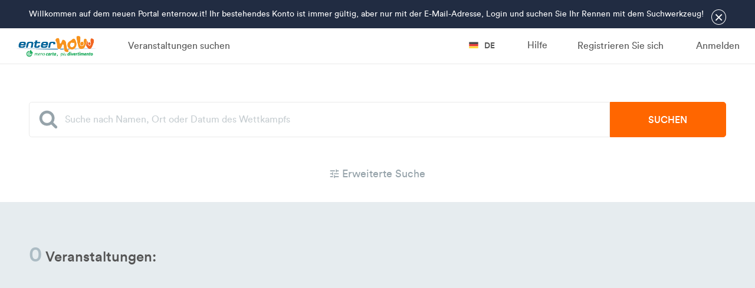

--- FILE ---
content_type: text/html; charset=UTF-8
request_url: https://enternow.it/de/browse/sport/4
body_size: 5417
content:
<!DOCTYPE html>
<html lang="de" xml:lang="de">
    <head>
        <meta charset="UTF-8" />
        <meta http-equiv="X-UA-Compatible" content="IE=edge" />
        <meta name="viewport" content="width=device-width, initial-scale=1, maximum-scale=1, user-scalable=0" />
        <title>enternow.it</title>
        <meta name="description" content="" />

        <meta property="og:url"           content="https://enternow.it/de/browse/sport/4" />
        <meta property="og:type"          content="website" />
        <meta property="og:title"         content="enternow.it" />
        <meta property="og:description"   content="" />
        <meta property="og:image"         content="https://enternow.it/images/common/logo.png" />
        <meta property="fb:app_id"        content="625281220829926" />

        <link rel="icon" type="image/x-icon" href="/favicon.ico" />
        <link rel="shortcut icon" type="image/x-icon" href="/favicon.ico" />

                            <link rel="stylesheet" href="/build/css/vendor.css?rev=1674473567" />
            <link rel="stylesheet" type="text/css" href="/assets/select2/select2.min.css">
        
                            <link rel="stylesheet" href="/build/css/app.bootstrap.css?rev=1674473567" />
            <link rel="stylesheet" href="/build/css/app.css?rev=1674473567" />
        
                <script>
            window.app = {
                                breakpoints: {"desktop":999999,"tablet-landscape":1200,"tablet-portrait":768,"phone":544},
                locale: 'de',
                google_maps_key: 'AIzaSyA_Gpd0k6bs5NKuVhfYCe1JIqk-cpi0dns',
                route: 'fe_sport'
            };
        </script>

                    <script src="/bundles/fosjsrouting/js/router.js"></script>
            <script src="/js/routing?callback=fos.Router.setData"></script>
            <script src="/build/js/vendor.js?rev=1674473577"></script>
            <script type="text/javascript" src="/assets/select2/select2.full.min.js"></script>
            <script type="text/javascript" src="/assets/arrive.min.js"></script>
        
                    <script src="/bundles/web/js/Addressing.js?rev=1674473577"></script>
            <script src="/build/js/app.js?rev=1674473577"></script>
        
        <script>
  (function(i,s,o,g,r,a,m){i['GoogleAnalyticsObject']=r;i[r]=i[r]||function(){
  (i[r].q=i[r].q||[]).push(arguments)},i[r].l=1*new Date();a=s.createElement(o),
  m=s.getElementsByTagName(o)[0];a.async=1;a.src=g;m.parentNode.insertBefore(a,m)
  })(window,document,'script','https://www.google-analytics.com/analytics.js','ga');

  ga('create', 'UA-87764578-2', 'auto');
  ga('send', 'pageview');

</script>
    </head>

    <body class="pFeSport bChrome">
        
    <div id="fb-root"></div>
    <script>(function(d, s, id) {
      var js, fjs = d.getElementsByTagName(s)[0];
      if (d.getElementById(id)) return;
      js = d.createElement(s); js.id = id;
      js.src = "//connect.facebook.net/de_DE/sdk.js#xfbml=1&version=v2.8&appId=625281220829926";
      fjs.parentNode.insertBefore(js, fjs);
    }(document, 'script', 'facebook-jssdk'));</script>
        <div class="lWrapper">
                                                                            <div class="lWelcomeMessage" style="display:none;">
                        <div>
                            <button type="button"
                                    data-toggle=".lWelcomeMessage"
                                    data-toggle-start="opened"
                                    data-toggle-remember="welcome-message-pane"
                            >&times;</button>
                            <p>Willkommen auf dem neuen Portal enternow.it! Ihr bestehendes Konto ist immer g&uuml;ltig, aber nur mit der E-Mail-Adresse, Login und suchen Sie Ihr Rennen mit dem Suchwerkzeug!</p>
                        </div>
                    </div>
                                        <div class="lHeaderWrapper">
                
<header class="cHeader ">
    

<nav class="cNavigation-Primary">
    <div class="cNavigation-Primary__PhoneBar cNavigation-Primary__PhoneOnly">
        <button class="cNavigation-Primary__Toggler"></button>
        <a href="https://enternow.it/de/">
            <img src="/images/common/logo.png" alt="EnterNow" />
        </a>
    </div>

    <div class="cNavigation-Primary__StandardBar">
        <div class="cNavigation-Primary__Column cNavigation-Primary__Column--Left">
            <ul>
                <li class="cNavigation-Primary__DesktopOnly">
                    <h2>
                         <a href="https://enternow.it/de/">
                                                        <img src="/images/common/logo.png" alt="EnterNow" />
                        </a>
                    </h2>
                </li>
                <li class="cNavigation-Primary__PhoneOnly">
                    <div class="row">
                        <div class="col-6 cNavigation-Primary__LanguageSelector">
                            <a href="javascript:void(0)" data-dropdown="#cNavigation-Primary__LanguageSelector">
                                <span></span>
                                <i class="flag flag-de"></i> de
                            </a>
                        </div>
                        <div class="col-6">
                            <button class="cNavigation-Primary__Toggler"></button>
                        </div>
                    </div>
                </li>
            </ul>
                            <ul>
                    <li><a href="https://enternow.it/de/browse">Veranstaltungen suchen</a></li>
                </ul>
                    </div>

        <div class="cNavigation-Primary__Column cNavigation-Primary__Column--Right">
            <ul>
                                    <li>
                                                    <a href="#modal-register" data-modal="open">Registrieren Sie sich</a>
                            
                            
                                            </li>
                    <li>
                                                    <a href="#modal-login" data-modal="open">Anmelden</a>
                            
                                            </li>
                            </ul>
            
            

            <ul>
                <li class="cNavigation-Primary__LanguageSelector cNavigation-Primary__DesktopOnly">
                    <a href="javascript:void(0)" data-dropdown="#cNavigation-Primary__LanguageSelector">
                        <span></span>
                        <i class="flag flag-de"></i> de
                    </a>
                </li>
                                    <li><a href="/de/support/ticket/">Hilfe</a></li>
                            </ul>
        </div>
        <div id="cNavigation-Primary__LanguageSelector" class="cNavigation-Primary__LanguageSelector eDropdown">
            <ul>
                                    <li><a href="/it/browse/sport/4"><i class="flag flag-it"></i>Italiano</a>
                    </li>
                                    <li><a href="/en/browse/sport/4"><i class="flag flag-en"></i>English</a>
                    </li>
                                    <li><a href="/de/browse/sport/4"><i class="flag flag-de"></i>Deutsch</a>
                    </li>
                                    <li><a href="/fr/browse/sport/4"><i class="flag flag-fr"></i>Français</a>
                    </li>
                                    <li><a href="/es/browse/sport/4"><i class="flag flag-es"></i>Español</a>
                    </li>
                                    <li><a href="/cs/browse/sport/4"><i class="flag flag-cs"></i>Čeština</a>
                    </li>
                            </ul>
        </div>

            </div>
</nav>
    

<form name="search" method="get" action="/de/browse" class="cHeader-AdvancedSearch">
    <div class="cHeader-AdvancedSearch__Simple">
        <div class="cHeader-AdvancedSearch__Bar">
            <input type="text" id="search_name" name="search[name]" placeholder="Suche nach Namen, Ort oder Datum des Wettkampfs" class="form-control" />
            <button type="submit" class="eButton eButton--Primary">Suchen</button>
        </div>
    </div>

    <div class="cHeader-AdvancedSearch__More">
        <button type="button" class="eButton eButton--Link" data-toggle=".cHeader-AdvancedSearch__Filter" data-toggle-type="toggle" data-toggle-start="closed">
            

<svg xmlns="http://www.w3.org/2000/svg" viewBox="0 0 24 24">
        <path class="eSvgHighlight" d="M1,18.13v2.45H8.32V18.13ZM1,3.42V5.87H13.23V3.42ZM13.23,23V20.58H23V18.13H13.23V15.68H10.77V23ZM5.87,8.32v2.45H1v2.45h4.9v2.45H8.32V8.32ZM23,13.23V10.77H10.77v2.45Zm-7.35-4.9h2.45V5.87H23V3.42h-4.9V1H15.68Z" />
</svg>

            Erweiterte Suche
        </button>
    </div>

    <div class="cHeader-AdvancedSearch__Filter">
        <div class="cHeader-AdvancedSearch__Arrow"></div>

        <div class="cHeader-AdvancedSearch__Filters">
            <div class="cHeader-AdvancedSearch__Row">
                <div class="cHeader-AdvancedSearch__Sport">
                    <label>
                        Disziplin
                        <br />
                        <select id="search_sport" name="search[sport]" class="form-control"><option value="">Alle</option><option value="25">Freiwasserschwimmen</option><option value="28">Handbike</option><option value="30">Spendensammlung</option><option value="27">Up/Downhill</option><option value="26">Andere Sportarten</option><option value="15">Online skating</option><option value="31">Acquisto Prodotto</option><option value="4" selected="selected">Sky Rennen</option><option value="1">Straßenrennen</option><option value="2">Landfahrten</option><option value="23">Race on the snow</option><option value="5">Marsch</option><option value="19">Vertikaler sprint</option><option value="8">Schneeschuhe</option><option value="13">Duathlon</option><option value="12">Mountainbike</option><option value="21">Langlaufen</option><option value="20">Skifahren bergsteigen</option><option value="14">Triathlon</option><option value="7">Nordic walking</option><option value="22">Trail</option><option value="10">Radfahren auf der straße</option><option value="24">Nordic skiing</option><option value="16">Hindernisse ausführen</option><option value="3">Lauf auf der strecke</option><option value="9">Berglauf</option><option value="11">Radfahren auf der strecke</option><option value="18">Alpinski</option><option value="17">Freie fahrt</option><option value="6">Straßenland</option></select>
                    </label>
                </div>

                <div class="cHeader-AdvancedSearch__Place">
                    <label>
                        Ort
                        <br />
                        <input type="text" id="search_place" name="search[place]" class="form-control" />
                    </label>
                </div>

                <div class="cHeader-AdvancedSearch__DateStart">
                    <label>
                        Von
                        <br />
                        <input type="text" id="search_date_left_date" name="search[date][left_date]" data-datepicker="start" data-datepicker-end=".cHeader-AdvancedSearch__DateEnd input" class="form-control" />
                    </label>
                </div>
                <div class="cHeader-AdvancedSearch__DateEnd">
                    <label>
                        Bis
                        <br />
                        <input type="text" id="search_date_right_date" name="search[date][right_date]" data-datepicker="end" data-datepicker-start=".cHeader-AdvancedSearch__DateStart input" class="form-control" />
                    </label>
                </div>
            </div>
        </div>
    </div>
</form>

</header>
            </div>

            

<div class="eFlash"></div>

            <div class="lContentWrapper">
                
    

<div class="cBlock  ">
            <section class="cBlock__Header">
                        <h4><span>0</span> Veranstaltungen:</h4>
                </section>
    
    <section class="cBlock__Content">
                    
<div class="cContainer-Editions cContainer--TypeList cContainer-Editions--CardCompact">
    </div>
            </section>

            <section class="cBlock__Footer">
                        

                </section>
    </div>

            </div>

            <div class="lFooterWrapper">
                



<footer class="cFooter">
    <div class="cFooter__Columns">
        <div class="cFooter__Column cFooter__Column--About">
            <h5>enternow.it</h5>
            <ul>
                <li><a href="/docs/tds-contratto-enternow-it.pdf" download>Nutzungsbedingungen</a></li>
                <li><a href="/de/cookie-policy">Cookie-Richtlinien</a></li>
                <li><a href="/de/privacy-policy">Datenschutzerklärung</a></li>
                <li><a href="/de/faq">FAQ</a></li>
                <li><a href="/de/support/ticket/create">Support</a></li>
            </ul>
        </div>

        <div class="cFooter__Column cFooter__Column--Events">
            <h5>Veranstaltungen suchen</h5>
            <ul>
                                    <li><a href="https://enternow.it/de/browse/sport/9">Berglauf</a></li>
                                    <li><a href="https://enternow.it/de/browse/sport/12">Mountainbike</a></li>
                                    <li><a href="https://enternow.it/de/browse/sport/4">Sky Rennen</a></li>
                                    <li><a href="https://enternow.it/de/browse/sport/2">Landfahrten</a></li>
                                    <li><a href="https://enternow.it/de/browse/sport/1">Straßenrennen</a></li>
                                    <li><a href="https://enternow.it/de/browse/sport/10">Radfahren auf der straße</a></li>
                                <li><a href="https://enternow.it/de/browse">Alle Veranstaltungen</a></li>
            </ul>
        </div>

        <div class="cFooter__Column cFooter__Column--Social">
            <h5>Folgen Sie uns</h5>
            <ul>
                <li><a href="/de/user/profile#preferences">Newsletter</a></li>
                <li><a href="https://www.facebook.com/enternow.it" target="_blank">Facebook</a></li>
            </ul>
        </div>
    </div>

    <p class="cFooter__Description">
    </p>

    <div class="cFooter__Links">
        <div class="cFooter__Link cFooter__Link--Left">
            <img src="/images/common/logo.png" alt="EnterNow" />
        </div>

        <div class="cFooter__Link cFooter__Link--Right">

        </div>
    </div>

</footer>
            </div>
        </div>

        
<div class="cModals">
            

<div class="cModal cModal-Register cModal__Medium" role="dialog" id="modal-register">
    <button type="button" class="cModal__Close" data-modal="close">&times;</button>

            <div class="cModal__Title">
            Registrieren Sie sich
        </div>
    
    <div class="cModal__Body">
                

        

<div class="cForm-Register">
    <p class="cForm-Register__AlreadyRegistered">
        Sie sind bereits angemeldet?
                    
            <a href="#modal-login">Anmelden</a>
            </p>

    <p class="cForm-Register__PasswordLost">
        Passwort vergessen?
        <a href="/de/resetting/request">Hier klicken</a>
    </p>

    
<div class="eFbLoginButton">
                    <div style="display: none;" class="cForm-Login__FbError"></div>
        <div class="fb-login-button"
             data-max-rows="1"
             data-size="xlarge"
             onlogin="onFacebookLogin"
             data-scope="public_profile,email"
             data-show-faces="false"
             data-auto-logout-link="false"
        ></div>
    </div>

    <p class="cForm-Register__Alternative">
        <span>oder</span>
    </p>

    <div class="cForm-Register__Error"></div>
    <form class="fos_user_registration_register" novalidate="novalidate"
          action="/de/register/?remember_navigation=1"
          method="post" data-ajax="register"    >
        <div class="cForm-Register__PersonalData">
            <div class="form-group"> <input type="text" id="fos_user_registration_form_firstName" name="fos_user_registration_form[firstName]" required="required" placeholder="Name" class="form-control" />  </div> 
            <div class="form-group"> <input type="text" id="fos_user_registration_form_lastName" name="fos_user_registration_form[lastName]" required="required" placeholder="Nachname" class="form-control" />  </div> 
        </div>

        <div class="cForm-Register__Email">
            <div class="form-group"> <input type="email" id="fos_user_registration_form_email" name="fos_user_registration_form[email]" required="required" placeholder="E-Mail" class="form-control" />  </div> 
        </div>

        <div class="cForm-Register__Password">
            <div class="form-group"> <input type="password" id="fos_user_registration_form_plainPassword_first" name="fos_user_registration_form[plainPassword][first]" required="required" autocomplete="new-password" placeholder="Passwort" class="form-control" />  </div> 
            <div class="form-group"> <input type="password" id="fos_user_registration_form_plainPassword_second" name="fos_user_registration_form[plainPassword][second]" required="required" autocomplete="new-password" placeholder="Passwort wiederholen" class="form-control" />  </div> 
        </div>

        <div class="cForm-Register__Bottom">
            
    
<div class="eField eField--CheckboxButton">
    
            <div class="eField__Widget ">
                        <div class="eField--CheckboxButton__Item ">
                <div class="eField--CheckboxButton__Indicator">
                    

<svg xmlns="http://www.w3.org/2000/svg" viewBox="0 0 24 24">
        <path class="eSvgHighlight" d="M23.6,6.58a1.38,1.38,0,0,1-.42,1L12.34,18.43l-2,2a1.44,1.44,0,0,1-2,0l-2-2L.82,13a1.44,1.44,0,0,1,0-2l2-2a1.38,1.38,0,0,1,1-.42,1.38,1.38,0,0,1,1,.42l4.4,4.41,9.82-9.83a1.44,1.44,0,0,1,2,0l2,2A1.39,1.39,0,0,1,23.6,6.58Z" />
</svg>

                </div>
                                    <div class="checkbox"><label for="fos_user_registration_form_newsletter"><input type="checkbox" id="fos_user_registration_form_newsletter" name="fos_user_registration_form[newsletter]" value="1" /> Ich stimme der Verwendung meiner Daten durch enternow.it für die Zwecke des Absatzes 2 der Datenschutzrichtlinie zu</label></div>
                            </div>
                </div>
    
    
            <div class="eField__Errors"></div>
    
    </div>

                        <div class="eField eField--ReCaptcha">
                <div data-recaptcha="6LcFNLIUAAAAAIx5HhAiM1zLxkJteA-aYgEzAM0-"></div>
            </div>
            
            <button id="registration-submit" type="submit" class="eButton eButton--Primary">Registrieren Sie sich</button>

            <p class="cForm-Register__PrivacyPolicy">
                Durch die Anmeldung bestätige ich, die <a href="/docs/tds-contratto-enternow-it.pdf" download>Nutzungsbedingungen</a>,
 l'<a href="/de/privacy-policy" target="_blank">die Datenschutzrichtlinien</a> und den
 <a href="/de/cookie-policy" target="_blank">Umgang mit Cookies</a> von enternow.it
            </p>

            <input type="hidden" id="fos_user_registration_form__token" name="fos_user_registration_form[_token]" value="fc3AVLAlCYjWXZkypzDiOhOoWu8afk3xM2JLz-qK138" />
        </div>
    </form>
</div>

        </div>
</div>
            

<div class="cModal cModal-Registration_completed " role="dialog" id="modal-registration_completed">
    <button type="button" class="cModal__Close" data-modal="close">&times;</button>

    
    <div class="cModal__Body">
                
<div class="cCard-RegistrationCompleted">
        <div class="cCard-Registration_completed__Header">
        <div class="cCard-Registration_completed__Badge">
            <span>

<svg xmlns="http://www.w3.org/2000/svg" viewBox="0 0 24 24">
        <path class="eSvgHighlight" d="M20.8,3.2H3.2A2.2,2.2,0,0,0,1,5.4V18.6a2.21,2.21,0,0,0,2.2,2.2H20.8A2.21,2.21,0,0,0,23,18.6V5.4A2.21,2.21,0,0,0,20.8,3.2Zm0,4.4L12,13.1,3.2,7.6V5.4L12,10.9l8.8-5.5Z" />
</svg>
</span>
        </div>
    </div>

        <div class="cCard-Registration_completed__Content">
        <div class="cCard-Registration_completed__Title">Anmeldebestätigung</div>
        <p>Ihre Anmeldung bei enternow.it ist fast abgeschlossen! Überprüfen Sie Ihren
 und klicken Sie auf den Link in der
 Bestätigungs-E-Mail.</p>
    </div>
</div>
        </div>
</div>
            

<div class="cModal cModal-Login cModal__Medium" role="dialog" id="modal-login">
    <button type="button" class="cModal__Close" data-modal="close">&times;</button>

            <div class="cModal__Title">
            Anmelden
        </div>
    
    <div class="cModal__Body">
                        

        

<div class="cForm-Login">
    <p>
        Neuer Nutzer?
                    
            <a href="#modal-register">Anmelden</a>
            </p>

    
<div class="eFbLoginButton">
                    <div style="display: none;" class="cForm-Login__FbError"></div>
        <div class="fb-login-button"
             data-max-rows="1"
             data-size="xlarge"
             onlogin="onFacebookLogin"
             data-scope="public_profile,email"
             data-show-faces="false"
             data-auto-logout-link="false"
        ></div>
    </div>

    <p class="cForm-Login__Alternative">
        <span>oder</span>
    </p>

    
    <div class="cForm-Login__AjaxError"></div>
    <form action="/de/login_check" method="post" data-ajax="login">
        <input type="hidden" name="_csrf_token" value="irTEdYnJOIAuyxeBUcS3Q0U5Rg0LwFXesbT6DRZTUFk" />

        <input type="email" name="_username" value="" required="required" placeholder="E-Mail-Adresse" />
        <input type="password" name="_password" required="required" placeholder="Passwort" />

        <a href="/de/resetting/request" class="eLink--Small">Passwort vergessen</a>

        <div class="eCheckbox">
            

<label class="eFormCheck eFormCheck--Checkbox">
            Angemeldet bleiben
        <input type="checkbox" name="_remember_me"   value="on" />
    <div class="eFormCheck__Indicator"></div>
</label>
        </div>

        <button type="submit" class="eButton eButton--Primary">Anmelden</button>
    </form>
</div>

        </div>
</div>
    </div>
        <div class="lWaitingOverlay"></div>
    </body>
</html>


--- FILE ---
content_type: text/html; charset=utf-8
request_url: https://www.google.com/recaptcha/api2/anchor?ar=1&k=6LcFNLIUAAAAAIx5HhAiM1zLxkJteA-aYgEzAM0-&co=aHR0cHM6Ly9lbnRlcm5vdy5pdDo0NDM.&hl=en&v=PoyoqOPhxBO7pBk68S4YbpHZ&size=normal&anchor-ms=20000&execute-ms=30000&cb=gjbql0vtgyc1
body_size: 49490
content:
<!DOCTYPE HTML><html dir="ltr" lang="en"><head><meta http-equiv="Content-Type" content="text/html; charset=UTF-8">
<meta http-equiv="X-UA-Compatible" content="IE=edge">
<title>reCAPTCHA</title>
<style type="text/css">
/* cyrillic-ext */
@font-face {
  font-family: 'Roboto';
  font-style: normal;
  font-weight: 400;
  font-stretch: 100%;
  src: url(//fonts.gstatic.com/s/roboto/v48/KFO7CnqEu92Fr1ME7kSn66aGLdTylUAMa3GUBHMdazTgWw.woff2) format('woff2');
  unicode-range: U+0460-052F, U+1C80-1C8A, U+20B4, U+2DE0-2DFF, U+A640-A69F, U+FE2E-FE2F;
}
/* cyrillic */
@font-face {
  font-family: 'Roboto';
  font-style: normal;
  font-weight: 400;
  font-stretch: 100%;
  src: url(//fonts.gstatic.com/s/roboto/v48/KFO7CnqEu92Fr1ME7kSn66aGLdTylUAMa3iUBHMdazTgWw.woff2) format('woff2');
  unicode-range: U+0301, U+0400-045F, U+0490-0491, U+04B0-04B1, U+2116;
}
/* greek-ext */
@font-face {
  font-family: 'Roboto';
  font-style: normal;
  font-weight: 400;
  font-stretch: 100%;
  src: url(//fonts.gstatic.com/s/roboto/v48/KFO7CnqEu92Fr1ME7kSn66aGLdTylUAMa3CUBHMdazTgWw.woff2) format('woff2');
  unicode-range: U+1F00-1FFF;
}
/* greek */
@font-face {
  font-family: 'Roboto';
  font-style: normal;
  font-weight: 400;
  font-stretch: 100%;
  src: url(//fonts.gstatic.com/s/roboto/v48/KFO7CnqEu92Fr1ME7kSn66aGLdTylUAMa3-UBHMdazTgWw.woff2) format('woff2');
  unicode-range: U+0370-0377, U+037A-037F, U+0384-038A, U+038C, U+038E-03A1, U+03A3-03FF;
}
/* math */
@font-face {
  font-family: 'Roboto';
  font-style: normal;
  font-weight: 400;
  font-stretch: 100%;
  src: url(//fonts.gstatic.com/s/roboto/v48/KFO7CnqEu92Fr1ME7kSn66aGLdTylUAMawCUBHMdazTgWw.woff2) format('woff2');
  unicode-range: U+0302-0303, U+0305, U+0307-0308, U+0310, U+0312, U+0315, U+031A, U+0326-0327, U+032C, U+032F-0330, U+0332-0333, U+0338, U+033A, U+0346, U+034D, U+0391-03A1, U+03A3-03A9, U+03B1-03C9, U+03D1, U+03D5-03D6, U+03F0-03F1, U+03F4-03F5, U+2016-2017, U+2034-2038, U+203C, U+2040, U+2043, U+2047, U+2050, U+2057, U+205F, U+2070-2071, U+2074-208E, U+2090-209C, U+20D0-20DC, U+20E1, U+20E5-20EF, U+2100-2112, U+2114-2115, U+2117-2121, U+2123-214F, U+2190, U+2192, U+2194-21AE, U+21B0-21E5, U+21F1-21F2, U+21F4-2211, U+2213-2214, U+2216-22FF, U+2308-230B, U+2310, U+2319, U+231C-2321, U+2336-237A, U+237C, U+2395, U+239B-23B7, U+23D0, U+23DC-23E1, U+2474-2475, U+25AF, U+25B3, U+25B7, U+25BD, U+25C1, U+25CA, U+25CC, U+25FB, U+266D-266F, U+27C0-27FF, U+2900-2AFF, U+2B0E-2B11, U+2B30-2B4C, U+2BFE, U+3030, U+FF5B, U+FF5D, U+1D400-1D7FF, U+1EE00-1EEFF;
}
/* symbols */
@font-face {
  font-family: 'Roboto';
  font-style: normal;
  font-weight: 400;
  font-stretch: 100%;
  src: url(//fonts.gstatic.com/s/roboto/v48/KFO7CnqEu92Fr1ME7kSn66aGLdTylUAMaxKUBHMdazTgWw.woff2) format('woff2');
  unicode-range: U+0001-000C, U+000E-001F, U+007F-009F, U+20DD-20E0, U+20E2-20E4, U+2150-218F, U+2190, U+2192, U+2194-2199, U+21AF, U+21E6-21F0, U+21F3, U+2218-2219, U+2299, U+22C4-22C6, U+2300-243F, U+2440-244A, U+2460-24FF, U+25A0-27BF, U+2800-28FF, U+2921-2922, U+2981, U+29BF, U+29EB, U+2B00-2BFF, U+4DC0-4DFF, U+FFF9-FFFB, U+10140-1018E, U+10190-1019C, U+101A0, U+101D0-101FD, U+102E0-102FB, U+10E60-10E7E, U+1D2C0-1D2D3, U+1D2E0-1D37F, U+1F000-1F0FF, U+1F100-1F1AD, U+1F1E6-1F1FF, U+1F30D-1F30F, U+1F315, U+1F31C, U+1F31E, U+1F320-1F32C, U+1F336, U+1F378, U+1F37D, U+1F382, U+1F393-1F39F, U+1F3A7-1F3A8, U+1F3AC-1F3AF, U+1F3C2, U+1F3C4-1F3C6, U+1F3CA-1F3CE, U+1F3D4-1F3E0, U+1F3ED, U+1F3F1-1F3F3, U+1F3F5-1F3F7, U+1F408, U+1F415, U+1F41F, U+1F426, U+1F43F, U+1F441-1F442, U+1F444, U+1F446-1F449, U+1F44C-1F44E, U+1F453, U+1F46A, U+1F47D, U+1F4A3, U+1F4B0, U+1F4B3, U+1F4B9, U+1F4BB, U+1F4BF, U+1F4C8-1F4CB, U+1F4D6, U+1F4DA, U+1F4DF, U+1F4E3-1F4E6, U+1F4EA-1F4ED, U+1F4F7, U+1F4F9-1F4FB, U+1F4FD-1F4FE, U+1F503, U+1F507-1F50B, U+1F50D, U+1F512-1F513, U+1F53E-1F54A, U+1F54F-1F5FA, U+1F610, U+1F650-1F67F, U+1F687, U+1F68D, U+1F691, U+1F694, U+1F698, U+1F6AD, U+1F6B2, U+1F6B9-1F6BA, U+1F6BC, U+1F6C6-1F6CF, U+1F6D3-1F6D7, U+1F6E0-1F6EA, U+1F6F0-1F6F3, U+1F6F7-1F6FC, U+1F700-1F7FF, U+1F800-1F80B, U+1F810-1F847, U+1F850-1F859, U+1F860-1F887, U+1F890-1F8AD, U+1F8B0-1F8BB, U+1F8C0-1F8C1, U+1F900-1F90B, U+1F93B, U+1F946, U+1F984, U+1F996, U+1F9E9, U+1FA00-1FA6F, U+1FA70-1FA7C, U+1FA80-1FA89, U+1FA8F-1FAC6, U+1FACE-1FADC, U+1FADF-1FAE9, U+1FAF0-1FAF8, U+1FB00-1FBFF;
}
/* vietnamese */
@font-face {
  font-family: 'Roboto';
  font-style: normal;
  font-weight: 400;
  font-stretch: 100%;
  src: url(//fonts.gstatic.com/s/roboto/v48/KFO7CnqEu92Fr1ME7kSn66aGLdTylUAMa3OUBHMdazTgWw.woff2) format('woff2');
  unicode-range: U+0102-0103, U+0110-0111, U+0128-0129, U+0168-0169, U+01A0-01A1, U+01AF-01B0, U+0300-0301, U+0303-0304, U+0308-0309, U+0323, U+0329, U+1EA0-1EF9, U+20AB;
}
/* latin-ext */
@font-face {
  font-family: 'Roboto';
  font-style: normal;
  font-weight: 400;
  font-stretch: 100%;
  src: url(//fonts.gstatic.com/s/roboto/v48/KFO7CnqEu92Fr1ME7kSn66aGLdTylUAMa3KUBHMdazTgWw.woff2) format('woff2');
  unicode-range: U+0100-02BA, U+02BD-02C5, U+02C7-02CC, U+02CE-02D7, U+02DD-02FF, U+0304, U+0308, U+0329, U+1D00-1DBF, U+1E00-1E9F, U+1EF2-1EFF, U+2020, U+20A0-20AB, U+20AD-20C0, U+2113, U+2C60-2C7F, U+A720-A7FF;
}
/* latin */
@font-face {
  font-family: 'Roboto';
  font-style: normal;
  font-weight: 400;
  font-stretch: 100%;
  src: url(//fonts.gstatic.com/s/roboto/v48/KFO7CnqEu92Fr1ME7kSn66aGLdTylUAMa3yUBHMdazQ.woff2) format('woff2');
  unicode-range: U+0000-00FF, U+0131, U+0152-0153, U+02BB-02BC, U+02C6, U+02DA, U+02DC, U+0304, U+0308, U+0329, U+2000-206F, U+20AC, U+2122, U+2191, U+2193, U+2212, U+2215, U+FEFF, U+FFFD;
}
/* cyrillic-ext */
@font-face {
  font-family: 'Roboto';
  font-style: normal;
  font-weight: 500;
  font-stretch: 100%;
  src: url(//fonts.gstatic.com/s/roboto/v48/KFO7CnqEu92Fr1ME7kSn66aGLdTylUAMa3GUBHMdazTgWw.woff2) format('woff2');
  unicode-range: U+0460-052F, U+1C80-1C8A, U+20B4, U+2DE0-2DFF, U+A640-A69F, U+FE2E-FE2F;
}
/* cyrillic */
@font-face {
  font-family: 'Roboto';
  font-style: normal;
  font-weight: 500;
  font-stretch: 100%;
  src: url(//fonts.gstatic.com/s/roboto/v48/KFO7CnqEu92Fr1ME7kSn66aGLdTylUAMa3iUBHMdazTgWw.woff2) format('woff2');
  unicode-range: U+0301, U+0400-045F, U+0490-0491, U+04B0-04B1, U+2116;
}
/* greek-ext */
@font-face {
  font-family: 'Roboto';
  font-style: normal;
  font-weight: 500;
  font-stretch: 100%;
  src: url(//fonts.gstatic.com/s/roboto/v48/KFO7CnqEu92Fr1ME7kSn66aGLdTylUAMa3CUBHMdazTgWw.woff2) format('woff2');
  unicode-range: U+1F00-1FFF;
}
/* greek */
@font-face {
  font-family: 'Roboto';
  font-style: normal;
  font-weight: 500;
  font-stretch: 100%;
  src: url(//fonts.gstatic.com/s/roboto/v48/KFO7CnqEu92Fr1ME7kSn66aGLdTylUAMa3-UBHMdazTgWw.woff2) format('woff2');
  unicode-range: U+0370-0377, U+037A-037F, U+0384-038A, U+038C, U+038E-03A1, U+03A3-03FF;
}
/* math */
@font-face {
  font-family: 'Roboto';
  font-style: normal;
  font-weight: 500;
  font-stretch: 100%;
  src: url(//fonts.gstatic.com/s/roboto/v48/KFO7CnqEu92Fr1ME7kSn66aGLdTylUAMawCUBHMdazTgWw.woff2) format('woff2');
  unicode-range: U+0302-0303, U+0305, U+0307-0308, U+0310, U+0312, U+0315, U+031A, U+0326-0327, U+032C, U+032F-0330, U+0332-0333, U+0338, U+033A, U+0346, U+034D, U+0391-03A1, U+03A3-03A9, U+03B1-03C9, U+03D1, U+03D5-03D6, U+03F0-03F1, U+03F4-03F5, U+2016-2017, U+2034-2038, U+203C, U+2040, U+2043, U+2047, U+2050, U+2057, U+205F, U+2070-2071, U+2074-208E, U+2090-209C, U+20D0-20DC, U+20E1, U+20E5-20EF, U+2100-2112, U+2114-2115, U+2117-2121, U+2123-214F, U+2190, U+2192, U+2194-21AE, U+21B0-21E5, U+21F1-21F2, U+21F4-2211, U+2213-2214, U+2216-22FF, U+2308-230B, U+2310, U+2319, U+231C-2321, U+2336-237A, U+237C, U+2395, U+239B-23B7, U+23D0, U+23DC-23E1, U+2474-2475, U+25AF, U+25B3, U+25B7, U+25BD, U+25C1, U+25CA, U+25CC, U+25FB, U+266D-266F, U+27C0-27FF, U+2900-2AFF, U+2B0E-2B11, U+2B30-2B4C, U+2BFE, U+3030, U+FF5B, U+FF5D, U+1D400-1D7FF, U+1EE00-1EEFF;
}
/* symbols */
@font-face {
  font-family: 'Roboto';
  font-style: normal;
  font-weight: 500;
  font-stretch: 100%;
  src: url(//fonts.gstatic.com/s/roboto/v48/KFO7CnqEu92Fr1ME7kSn66aGLdTylUAMaxKUBHMdazTgWw.woff2) format('woff2');
  unicode-range: U+0001-000C, U+000E-001F, U+007F-009F, U+20DD-20E0, U+20E2-20E4, U+2150-218F, U+2190, U+2192, U+2194-2199, U+21AF, U+21E6-21F0, U+21F3, U+2218-2219, U+2299, U+22C4-22C6, U+2300-243F, U+2440-244A, U+2460-24FF, U+25A0-27BF, U+2800-28FF, U+2921-2922, U+2981, U+29BF, U+29EB, U+2B00-2BFF, U+4DC0-4DFF, U+FFF9-FFFB, U+10140-1018E, U+10190-1019C, U+101A0, U+101D0-101FD, U+102E0-102FB, U+10E60-10E7E, U+1D2C0-1D2D3, U+1D2E0-1D37F, U+1F000-1F0FF, U+1F100-1F1AD, U+1F1E6-1F1FF, U+1F30D-1F30F, U+1F315, U+1F31C, U+1F31E, U+1F320-1F32C, U+1F336, U+1F378, U+1F37D, U+1F382, U+1F393-1F39F, U+1F3A7-1F3A8, U+1F3AC-1F3AF, U+1F3C2, U+1F3C4-1F3C6, U+1F3CA-1F3CE, U+1F3D4-1F3E0, U+1F3ED, U+1F3F1-1F3F3, U+1F3F5-1F3F7, U+1F408, U+1F415, U+1F41F, U+1F426, U+1F43F, U+1F441-1F442, U+1F444, U+1F446-1F449, U+1F44C-1F44E, U+1F453, U+1F46A, U+1F47D, U+1F4A3, U+1F4B0, U+1F4B3, U+1F4B9, U+1F4BB, U+1F4BF, U+1F4C8-1F4CB, U+1F4D6, U+1F4DA, U+1F4DF, U+1F4E3-1F4E6, U+1F4EA-1F4ED, U+1F4F7, U+1F4F9-1F4FB, U+1F4FD-1F4FE, U+1F503, U+1F507-1F50B, U+1F50D, U+1F512-1F513, U+1F53E-1F54A, U+1F54F-1F5FA, U+1F610, U+1F650-1F67F, U+1F687, U+1F68D, U+1F691, U+1F694, U+1F698, U+1F6AD, U+1F6B2, U+1F6B9-1F6BA, U+1F6BC, U+1F6C6-1F6CF, U+1F6D3-1F6D7, U+1F6E0-1F6EA, U+1F6F0-1F6F3, U+1F6F7-1F6FC, U+1F700-1F7FF, U+1F800-1F80B, U+1F810-1F847, U+1F850-1F859, U+1F860-1F887, U+1F890-1F8AD, U+1F8B0-1F8BB, U+1F8C0-1F8C1, U+1F900-1F90B, U+1F93B, U+1F946, U+1F984, U+1F996, U+1F9E9, U+1FA00-1FA6F, U+1FA70-1FA7C, U+1FA80-1FA89, U+1FA8F-1FAC6, U+1FACE-1FADC, U+1FADF-1FAE9, U+1FAF0-1FAF8, U+1FB00-1FBFF;
}
/* vietnamese */
@font-face {
  font-family: 'Roboto';
  font-style: normal;
  font-weight: 500;
  font-stretch: 100%;
  src: url(//fonts.gstatic.com/s/roboto/v48/KFO7CnqEu92Fr1ME7kSn66aGLdTylUAMa3OUBHMdazTgWw.woff2) format('woff2');
  unicode-range: U+0102-0103, U+0110-0111, U+0128-0129, U+0168-0169, U+01A0-01A1, U+01AF-01B0, U+0300-0301, U+0303-0304, U+0308-0309, U+0323, U+0329, U+1EA0-1EF9, U+20AB;
}
/* latin-ext */
@font-face {
  font-family: 'Roboto';
  font-style: normal;
  font-weight: 500;
  font-stretch: 100%;
  src: url(//fonts.gstatic.com/s/roboto/v48/KFO7CnqEu92Fr1ME7kSn66aGLdTylUAMa3KUBHMdazTgWw.woff2) format('woff2');
  unicode-range: U+0100-02BA, U+02BD-02C5, U+02C7-02CC, U+02CE-02D7, U+02DD-02FF, U+0304, U+0308, U+0329, U+1D00-1DBF, U+1E00-1E9F, U+1EF2-1EFF, U+2020, U+20A0-20AB, U+20AD-20C0, U+2113, U+2C60-2C7F, U+A720-A7FF;
}
/* latin */
@font-face {
  font-family: 'Roboto';
  font-style: normal;
  font-weight: 500;
  font-stretch: 100%;
  src: url(//fonts.gstatic.com/s/roboto/v48/KFO7CnqEu92Fr1ME7kSn66aGLdTylUAMa3yUBHMdazQ.woff2) format('woff2');
  unicode-range: U+0000-00FF, U+0131, U+0152-0153, U+02BB-02BC, U+02C6, U+02DA, U+02DC, U+0304, U+0308, U+0329, U+2000-206F, U+20AC, U+2122, U+2191, U+2193, U+2212, U+2215, U+FEFF, U+FFFD;
}
/* cyrillic-ext */
@font-face {
  font-family: 'Roboto';
  font-style: normal;
  font-weight: 900;
  font-stretch: 100%;
  src: url(//fonts.gstatic.com/s/roboto/v48/KFO7CnqEu92Fr1ME7kSn66aGLdTylUAMa3GUBHMdazTgWw.woff2) format('woff2');
  unicode-range: U+0460-052F, U+1C80-1C8A, U+20B4, U+2DE0-2DFF, U+A640-A69F, U+FE2E-FE2F;
}
/* cyrillic */
@font-face {
  font-family: 'Roboto';
  font-style: normal;
  font-weight: 900;
  font-stretch: 100%;
  src: url(//fonts.gstatic.com/s/roboto/v48/KFO7CnqEu92Fr1ME7kSn66aGLdTylUAMa3iUBHMdazTgWw.woff2) format('woff2');
  unicode-range: U+0301, U+0400-045F, U+0490-0491, U+04B0-04B1, U+2116;
}
/* greek-ext */
@font-face {
  font-family: 'Roboto';
  font-style: normal;
  font-weight: 900;
  font-stretch: 100%;
  src: url(//fonts.gstatic.com/s/roboto/v48/KFO7CnqEu92Fr1ME7kSn66aGLdTylUAMa3CUBHMdazTgWw.woff2) format('woff2');
  unicode-range: U+1F00-1FFF;
}
/* greek */
@font-face {
  font-family: 'Roboto';
  font-style: normal;
  font-weight: 900;
  font-stretch: 100%;
  src: url(//fonts.gstatic.com/s/roboto/v48/KFO7CnqEu92Fr1ME7kSn66aGLdTylUAMa3-UBHMdazTgWw.woff2) format('woff2');
  unicode-range: U+0370-0377, U+037A-037F, U+0384-038A, U+038C, U+038E-03A1, U+03A3-03FF;
}
/* math */
@font-face {
  font-family: 'Roboto';
  font-style: normal;
  font-weight: 900;
  font-stretch: 100%;
  src: url(//fonts.gstatic.com/s/roboto/v48/KFO7CnqEu92Fr1ME7kSn66aGLdTylUAMawCUBHMdazTgWw.woff2) format('woff2');
  unicode-range: U+0302-0303, U+0305, U+0307-0308, U+0310, U+0312, U+0315, U+031A, U+0326-0327, U+032C, U+032F-0330, U+0332-0333, U+0338, U+033A, U+0346, U+034D, U+0391-03A1, U+03A3-03A9, U+03B1-03C9, U+03D1, U+03D5-03D6, U+03F0-03F1, U+03F4-03F5, U+2016-2017, U+2034-2038, U+203C, U+2040, U+2043, U+2047, U+2050, U+2057, U+205F, U+2070-2071, U+2074-208E, U+2090-209C, U+20D0-20DC, U+20E1, U+20E5-20EF, U+2100-2112, U+2114-2115, U+2117-2121, U+2123-214F, U+2190, U+2192, U+2194-21AE, U+21B0-21E5, U+21F1-21F2, U+21F4-2211, U+2213-2214, U+2216-22FF, U+2308-230B, U+2310, U+2319, U+231C-2321, U+2336-237A, U+237C, U+2395, U+239B-23B7, U+23D0, U+23DC-23E1, U+2474-2475, U+25AF, U+25B3, U+25B7, U+25BD, U+25C1, U+25CA, U+25CC, U+25FB, U+266D-266F, U+27C0-27FF, U+2900-2AFF, U+2B0E-2B11, U+2B30-2B4C, U+2BFE, U+3030, U+FF5B, U+FF5D, U+1D400-1D7FF, U+1EE00-1EEFF;
}
/* symbols */
@font-face {
  font-family: 'Roboto';
  font-style: normal;
  font-weight: 900;
  font-stretch: 100%;
  src: url(//fonts.gstatic.com/s/roboto/v48/KFO7CnqEu92Fr1ME7kSn66aGLdTylUAMaxKUBHMdazTgWw.woff2) format('woff2');
  unicode-range: U+0001-000C, U+000E-001F, U+007F-009F, U+20DD-20E0, U+20E2-20E4, U+2150-218F, U+2190, U+2192, U+2194-2199, U+21AF, U+21E6-21F0, U+21F3, U+2218-2219, U+2299, U+22C4-22C6, U+2300-243F, U+2440-244A, U+2460-24FF, U+25A0-27BF, U+2800-28FF, U+2921-2922, U+2981, U+29BF, U+29EB, U+2B00-2BFF, U+4DC0-4DFF, U+FFF9-FFFB, U+10140-1018E, U+10190-1019C, U+101A0, U+101D0-101FD, U+102E0-102FB, U+10E60-10E7E, U+1D2C0-1D2D3, U+1D2E0-1D37F, U+1F000-1F0FF, U+1F100-1F1AD, U+1F1E6-1F1FF, U+1F30D-1F30F, U+1F315, U+1F31C, U+1F31E, U+1F320-1F32C, U+1F336, U+1F378, U+1F37D, U+1F382, U+1F393-1F39F, U+1F3A7-1F3A8, U+1F3AC-1F3AF, U+1F3C2, U+1F3C4-1F3C6, U+1F3CA-1F3CE, U+1F3D4-1F3E0, U+1F3ED, U+1F3F1-1F3F3, U+1F3F5-1F3F7, U+1F408, U+1F415, U+1F41F, U+1F426, U+1F43F, U+1F441-1F442, U+1F444, U+1F446-1F449, U+1F44C-1F44E, U+1F453, U+1F46A, U+1F47D, U+1F4A3, U+1F4B0, U+1F4B3, U+1F4B9, U+1F4BB, U+1F4BF, U+1F4C8-1F4CB, U+1F4D6, U+1F4DA, U+1F4DF, U+1F4E3-1F4E6, U+1F4EA-1F4ED, U+1F4F7, U+1F4F9-1F4FB, U+1F4FD-1F4FE, U+1F503, U+1F507-1F50B, U+1F50D, U+1F512-1F513, U+1F53E-1F54A, U+1F54F-1F5FA, U+1F610, U+1F650-1F67F, U+1F687, U+1F68D, U+1F691, U+1F694, U+1F698, U+1F6AD, U+1F6B2, U+1F6B9-1F6BA, U+1F6BC, U+1F6C6-1F6CF, U+1F6D3-1F6D7, U+1F6E0-1F6EA, U+1F6F0-1F6F3, U+1F6F7-1F6FC, U+1F700-1F7FF, U+1F800-1F80B, U+1F810-1F847, U+1F850-1F859, U+1F860-1F887, U+1F890-1F8AD, U+1F8B0-1F8BB, U+1F8C0-1F8C1, U+1F900-1F90B, U+1F93B, U+1F946, U+1F984, U+1F996, U+1F9E9, U+1FA00-1FA6F, U+1FA70-1FA7C, U+1FA80-1FA89, U+1FA8F-1FAC6, U+1FACE-1FADC, U+1FADF-1FAE9, U+1FAF0-1FAF8, U+1FB00-1FBFF;
}
/* vietnamese */
@font-face {
  font-family: 'Roboto';
  font-style: normal;
  font-weight: 900;
  font-stretch: 100%;
  src: url(//fonts.gstatic.com/s/roboto/v48/KFO7CnqEu92Fr1ME7kSn66aGLdTylUAMa3OUBHMdazTgWw.woff2) format('woff2');
  unicode-range: U+0102-0103, U+0110-0111, U+0128-0129, U+0168-0169, U+01A0-01A1, U+01AF-01B0, U+0300-0301, U+0303-0304, U+0308-0309, U+0323, U+0329, U+1EA0-1EF9, U+20AB;
}
/* latin-ext */
@font-face {
  font-family: 'Roboto';
  font-style: normal;
  font-weight: 900;
  font-stretch: 100%;
  src: url(//fonts.gstatic.com/s/roboto/v48/KFO7CnqEu92Fr1ME7kSn66aGLdTylUAMa3KUBHMdazTgWw.woff2) format('woff2');
  unicode-range: U+0100-02BA, U+02BD-02C5, U+02C7-02CC, U+02CE-02D7, U+02DD-02FF, U+0304, U+0308, U+0329, U+1D00-1DBF, U+1E00-1E9F, U+1EF2-1EFF, U+2020, U+20A0-20AB, U+20AD-20C0, U+2113, U+2C60-2C7F, U+A720-A7FF;
}
/* latin */
@font-face {
  font-family: 'Roboto';
  font-style: normal;
  font-weight: 900;
  font-stretch: 100%;
  src: url(//fonts.gstatic.com/s/roboto/v48/KFO7CnqEu92Fr1ME7kSn66aGLdTylUAMa3yUBHMdazQ.woff2) format('woff2');
  unicode-range: U+0000-00FF, U+0131, U+0152-0153, U+02BB-02BC, U+02C6, U+02DA, U+02DC, U+0304, U+0308, U+0329, U+2000-206F, U+20AC, U+2122, U+2191, U+2193, U+2212, U+2215, U+FEFF, U+FFFD;
}

</style>
<link rel="stylesheet" type="text/css" href="https://www.gstatic.com/recaptcha/releases/PoyoqOPhxBO7pBk68S4YbpHZ/styles__ltr.css">
<script nonce="MlaSPKIQgn0Ye2ejhgKL9A" type="text/javascript">window['__recaptcha_api'] = 'https://www.google.com/recaptcha/api2/';</script>
<script type="text/javascript" src="https://www.gstatic.com/recaptcha/releases/PoyoqOPhxBO7pBk68S4YbpHZ/recaptcha__en.js" nonce="MlaSPKIQgn0Ye2ejhgKL9A">
      
    </script></head>
<body><div id="rc-anchor-alert" class="rc-anchor-alert"></div>
<input type="hidden" id="recaptcha-token" value="[base64]">
<script type="text/javascript" nonce="MlaSPKIQgn0Ye2ejhgKL9A">
      recaptcha.anchor.Main.init("[\x22ainput\x22,[\x22bgdata\x22,\x22\x22,\[base64]/[base64]/[base64]/[base64]/[base64]/[base64]/KGcoTywyNTMsTy5PKSxVRyhPLEMpKTpnKE8sMjUzLEMpLE8pKSxsKSksTykpfSxieT1mdW5jdGlvbihDLE8sdSxsKXtmb3IobD0odT1SKEMpLDApO08+MDtPLS0pbD1sPDw4fFooQyk7ZyhDLHUsbCl9LFVHPWZ1bmN0aW9uKEMsTyl7Qy5pLmxlbmd0aD4xMDQ/[base64]/[base64]/[base64]/[base64]/[base64]/[base64]/[base64]\\u003d\x22,\[base64]\x22,\x22I2BeHsOKMFHCkMKPwoLCvcO0b8Kjwo7DhV7DpMKWwqPDlXNmw4rCvsKlIsOeCsOiRHR6PMK3YxhbNijCmWttw6BSMRlwOMOWw5/Dj0DDn0TDmMOYPMOWaMOIwrnCpMK9wpPCjjcAw4tuw60lRlMMwrbDqsKlJ0YRRMONwopqT8K3woPCkC7DhsKmKcKNaMKyXMK/ScKVw6dZwqJdw78Bw74Kwrk/aTHDjCPCk35+w4Q9w54NCD/CmsKawpzCvsOyGEDDuQvDqcKRwqjCug5hw6rDicKdD8KNSMOtwqLDtWN9wonCuAfDisOmwoTCncKuCsKiMjQ7w4DClHZGwpgZwoxyK2J7YmPDgMOgwrpRRxFFw7/CqDLDriDDgSUSLkVMMxABwoFQw5fCusOowoPCj8K7RsO7w4cVwqoBwqERwpDDtsOZwpzDnsK/LsKZAyUlX1NUT8OUw7Rrw6MiwrUewqDCgwMwfFJvacKbD8KObkzCjMOibn50wqrCv8OXwqLClm/DhWfCtcOVwovCtMKow40vwp3DoMOAw4rCvjR4KMKewpHDs8K/w5IVZsOpw5PCosO0wpAtAsOjAizCmFEiwqzCh8OfPEvDgTNGw6xNejpMTWbClMOUZD0Tw4dXwrc4YDVDekUMw7zDsMKMwphLwpYpJFEfccKbGAh8CsKXwoPCgcKrRsOoccORw77CpMKlLsO/AsKuw60Fwqowwr3ChsK3w6o0woB6w5DDp8KNM8KPTMKlRzjDtMK5w7AhMkvCssOAOVnDvzbDkGzCuXwCYS/CpwfDuXddBnJpR8OIesObw4JJKXXCqztCF8KyTwJEwqsow7jDqsKoCsKuwqzCosKmw5diw6hiEcKCJ0XDs8OcQcOBw7DDnxnCrcOBwqMyDsOxCjrCrMOFPmhHA8Oyw6rCjwLDncOUOFA8wpfDgmjCq8OYwpvDtcOrcTLDmcKzwrDCgF/CpFI8w7TDr8Knwq4Gw40awojCisK9wrbDvGPDhMKdwqTDgWx1wr1dw6Elw4/DnsKfTsKXw6s0LMOvQcKqXDPCksKMwqQuw6nClTPCuiQiViLCqgUFwrnDpA01UjnCgSDCh8O3WMKfwqsufBLDk8KTKmYdw77Cv8O6w7/CusKkcMOLwqVcOEnCp8ONYHcGw6rCinjCi8Kjw7zDnFjDl2HClsKvVENkH8KJw6IMIlTDrcKAwqA/[base64]/woHDlCPCscOrw6fDmsOdRcOkwrDDscOEN8KQwrPDqMOaw7USa8OEwp41wpnCqxxIwowyw7MIw5ExYzPCnxZ5w5QgSMOvZsO9TcKJwrlGTcKpUMKHw6/[base64]/DqkxPGcODBcOkFsO1OivCmMKEATfCjcKFwqvCg3TDvXsETMOuwpzCmy45SkZIwpDCg8OkwrZ3w6A0wovCsgYow4/Dj8O+woIdGXDDlMKIO0k3HEjDk8Kpw71Dw4ZfL8KmbX7CjGAwZ8K0w7zDgk1kMXhOw57CoiVOwr19wq3Ct1DDtmM+AcKOXHPCg8KrwoY/UybDqRLCoRxhwpPDhMK8WcOnw5t/w4/CpMKzE19zAMOzw6zDqcKhVcKKNGfDuWoqMcKtw4/CiiVgw7E0wr8bWFbDhcObWRPDgll9c8Oxw50BcxXDq1fDnMKcw4bDiRbCtsKrw4VSw73DiC8yJFgYZmRMw6tgw6LDnxrDjwLDqHJhw5dMLmJOFTzDh8O4GMOEw7wEIShTbSvDo8O9W2d6HRIKXcKKCsKuL3FhXRTDtcO1S8KFb3I/SlcKXh9HwqvDiWAiBsK5wrXDsnXCqkwHw5kfwotJL3MowrvCmhjCmA3Cg8Knw4odw7oWYMKEw68Jwq7DosKdEHPChcOTQMKaasOiw6LDu8O5w73CnjnDtDsqDBrDkAx5BUfCvsO/w5YrwqjDlsKxwqDDoAgmwr4xBUHDvRtzwp/[base64]/CnsOtwrvCoG/DnsO4w7bCs8KxcEZ6dTDCjh7CoMKvNgrDrg7DpSbDuMOrw7R0wrtew4zCusKPwrDCmcKNckbDtsKmw651KSoMwqgEF8OqMcKmBsKIwqBBwpnDocOvw4RTS8KUwq/DnzMBwr7DqcOqdsKfwoYfbMOdQcKCIcOfS8Opw6zDnXzDi8KGG8K3Vz/CtCnDpXoAwq9Dw63DgVnCnXbCnMKxXcOffj3DncOVH8OQTMOYPSrCjsORwpPDmGF5KMOTM8O/w6LDsDPDscO/wrvCs8K1bcKJw7HCksOaw4TDoxAlPsKlXcO3KD48esOUXBTDmxTDm8KkV8KzfMKfwpvCosKBDgbCusK+w6nClREAw53CmFUXYMOURgZrwo3Dsi3DncKhw6DCqMOGw7YoDsOrw6XCucKkN8O8wq80wq/CmsKQwozCv8KxFiMXwpVCUkjDjHDCsE7CjB7DqG7CpcOeTCAxw7jCsFzDrkAnS0nCksK2DcOsw7rDrsKYP8OKwq7DlMO/[base64]/Cg8Khw6bClgXCnkdtwrVTPEpYwqPDuFM/w6EXw6XCrMKYwrDDusOzEkgYwrZswrx7KMKvexPCmAnCkB1sw5rClMK5LMKiTHVjwq1mwr/[base64]/eDA3KMO8woRgR8KwwofCrMO6McOgPsO0wobDq0siYFEDw5lbD0DDiQ3CoXYPwqHCokQQJcO1w6bDvcOPwpt3w5XCj3ROMcKgDMKEwoBOwq/CocOFwrPDoMK+w4LCtcOsd2/CnF9gacKgRnJqTMKLI8KRwqbDgMO0cinCq1bDsyPCljVrw5JSw40zf8OUwrrDjzEQJEBfwp51MgMcwrXCvAU0w5IBw58qwrN4GcKdU2otw4jDjHnDmsKJwq/[base64]/YcONw5zCgFl3wrV1Xjcxw7pQw4bCmDwGaRpWw5NbecO8HcOZwrXDgsKIw4lDw63CgRXDusO6wpEDPsKxwqwpw6V1EGl/[base64]/wrYdw7XCmi9qUC9Ow4huwrbDti5/wrfDhMOwUwY3GMKqP1HCqxPCrcKVa8OoKm/DuW7ChcKOQcK9wrlRwpvCocKKCVXCsMOtDHNvwrtpQzbDr0/DhQbDhkfCiGhyw4p4w5JawpdOw600w5XDqMO3VMKbe8KJwoLCtMOawot0f8O3EADCkcOcw5TCtcK6woYwOXLCjADDqcO6PBhcw5rDqMOXTAzCln7CtAdtwpfDuMOcahkTU3sIw5srw4zCi2Uaw5RUK8O8wqAawok0w6zCtg5Ew59dwqrDiGMPGcK/CcOyGCLDqWJYEMOPwrphwpLCojxOwrZ4wpMaesOuw6NkwofCpMKFwol8YxHCo03CucKgNBfDtsOcQVvCt8KYwpI7U1Y5BRhHw5goRcKvRHx9EXpEIcOTNsKtw6IRdRfDsEEww7QLwoFxw6nCtG/Cn8O4dUE7GMKUMV1PFUnDpBFHdMKRw40Ia8K1KWvCozV8KjLCkMOewojCm8OPwp/DuXLCi8KjHl/CisKOw6fDrcKQw4ZdJHEhw4YdD8Kewo1jw4csA8KbM2DDpcKswo3DiMOjw5DCj1Zsw71/[base64]/CqAYKBcKdMcKWRMKjwpdBwrIvw6dUFgTCrcOaLy7DkMKSag5Aw7zClm8ccA7Dm8OJw6QewqUKEgt1bcKXwp3DvlrDrcOoQ8KmXsK/JcO3fXHCv8Oew5DDtjB8w6/Dr8KYwrjDoA5awpjCp8KKwpZqw4ZJw43Ds10aD0rCvcKSXsKQw4J4w4fDjCfDtlMQw5Rbw6zChD/DigpJL8OoQGnDj8KcXCnCpC1hKcKJwrHCksKhTcKwZ05sw5kOEcKCw6PCi8Kew6fCgsKvVicQwqjCnxNdG8Kjw5HCmAcqJgTDrsKqwqs2w6PDhHpqKsKQwrzCmmbDrE1+w5/Dv8Obw5LDosOJw4NkJ8KkTl8UDMKYYHpyGTpQw6DDrQBDwqBOwoRRw4XDpAhSwrnCuzE1wrh/wqpXYwnDq8KBwrRCw7t9ezl6w7FBw5vCjcKgfSoVCErDpUTCjMKTwpLDiSISw6gxw7XDiGrDssK+w47CqVVKw4taw6pcQcKMw7DCrwHDuHlpbXVnw6LCghTDtnbCgi9Bw7LCsg7Clhg3w5kcwrTDuSTCncO1fcKNwp3CjsOyw6Q2SSZ/wq40B8KzwpHDvUrCn8KJwrUdwqjCgcKow77DvSREwq3DmxxAMcO1EwM4wpvDhsOkw6fDtwRec8OMYcOIw6V9cMOHFlJ4woVzd8OQwodaw7ZEwq/Cs3Yxw7XCgMKtw5HChsKzFU0xTcONFhPDrE/CnhxMwpTChsKywrTDhgfDj8KmCT/CmcKFwoPCisKpZSnCqgLCvFctw7jDkcOkOsOUVcKZw4ECwo3DksOHw7wQw7vCtMOcw5/[base64]/Dln7DscOxwokJw5fCucOXwpIKfW0VXcOdVWoJw4jChS12ZkRJG8Oze8OWw4zDpCwvw4LCqAprwrnDg8KSwq4GwqzCulLCrUjCmsKRF8KEJcOZw541wpxWw7bCqsOTfwMybybDlsKZwoVvw7vClC4LwqdlPsKQwpHDl8KoIcOmwpjDq8K8wpAwwolaZ2Jpw5ZGJS3Cgg/DhcOlBg7ChRPCsEBYD8OPwobDhkwpwrHCk8KlO3lLw5zDt8OodMKXIXLDjCnCt00/wrN/P2/ChcO1wpcbWkHCtgfCusO0aETDqcKmVTorOcKlAzNnwrHCh8OnQWUqw71wTBQXw6coWx/Dn8KPwpo9NcOZw7rChMOUFhHCv8Ojw6nDjhbDs8Okw5Yow5AUOnfCk8K7AcOdXjDCnMOLH33DiMOQwpRqCTk1w6h4S0lvbsOSwq9nwqTCuMOBw758CTzCgmgfwo9Uwogpw44Fw5Ayw4fCv8Ovw68NYsKHEiDDhsK/wo1gwprDmUPDgcOnw5x+Em5Gw53Dh8Oow4RTAW1Jw7PCgSTCjsOzScOew4TCplZSwpVCw6UCwoPCkMOjw7sYS07DhHbDjD/CncKofsOEwplUw4HDtsOWPiPCtj7CplPCm0/Do8OjV8OmaMKRfVXDrsKJwpHChMKTfsOyw6TDncOFAcKPAMKXJsOTwpx8ScOBBcO7w6/CjsKAwowzwq9nwpgEw5wDw5TDssKCw7DCocOPRS4IPV5XblEpw5kWw5LCqcO0w7XCqxzCtMO3Ym4zwrFILGoTw79VRGLCpzfDqw9iwpdnw5c1wolWw44awqTDlzh4bsO7wrDDkTh9wo3CqHHDjsK5VMOnw47DiMK1w7bDssKew4PCpQ/CvnNTw4jCtXUtHcO5w4kKwojCgzDDpcKiX8KLw7bDgMK8EcOyw5VAM2bDn8OtHAp5FWVjOWZbHnXCi8OJdHUnw58cwrUbEURjwprDvsKaQmQmMcKLB0kecCc6IMOAXsKGUcKqPMKQwpM+w6FPwpsQwp09w5ZRTBNuPlNhw6UcYAzCq8Khw69xwpvDunfDtSXCgcO/w6vCnS7CncOjYsKaw4ETwrjDnF8QES0RC8K2OCYjF8KeKMOgeB/CoxHCnMKpOh0RwpAIw5wCw6XDq8OOCVg3AcKkw5PCtwzCpA/CmcKFwrzCsWpZCw0kwponwrvClUjCnXPCp1MXw7PCixHCqHTCvVjCuMOTw6M9wrxFKzjCn8KawrJBwrU5PsO5wr/DrMKowq3CkhB2wqHDiMKIPsOUwpbDq8O6w70cw4nCo8KWwrtBwq/CtsKkw6Y2wpTDqkkTwqXDicOTw4B8woFXw5spcMOxPzLCjUDDh8KYw5sSwp3Dh8Ofbm/CgsOgwo/CqkVKH8Kkw7Iuwr3CsMO7KsKUMzHDhjXCnAjCjD4LPMOTWwzCs8KHwrRFwps2YMKhwq7CjXPDnMOlNkvCnVMQLsKzV8KwOU7CgTLDtlDDoltyUsK2wrjDoRZTCX5xaxp8eltqw6JRKSDDs1DDvcKNw7PCukJHMlPDogQ7L3bCkcOjw6oMYsK0emM/wpdPbFZ/w5bDmsOaw5HChAMLwptVUiQBwp95w5jCpQFdwoZVEcKhwpzCnMOuw645w6tjdsOBwrTDn8KhPMO1w5vDgW/[base64]/DlX/Ck1YCcMKEdsKPIsKtZgt/wo0PABPCtyXDjMOLP8K5w4bCsWhXwpxqIcOaAcKfwpZJSsKmYsK0ACFHw48EeChZDcOnw5rDnjTCpjFNwqnCgMKzT8O/w7HCmgHCpMK8eMOfCxNaCsOMczFLw6cTwrAlw4RYw6s/w5FoUsO+wroVw7jDgMOewp4mwqvCvUIdfcKbU8O8IMK0w6bDtVMgZcOAMMKefl/Cl0fDmXzDtHlMclXCuxFxw4/[base64]/AUHDtmk5wqMTw6vDksKEw4nDtcOCKcOXw608ZsKbAcKawp3CgFsZE0XCuVzDvF/DisKiw4/[base64]/[base64]/w5TCjcO/[base64]/DlsKBdcOwJwDCiA1Ww5clwpQGCsObOMOYw4vCt8OPwpdSLy5WXmXDggfDuT/Dg8Ocw7cfSsKZwqrDuV0fHVXCoxzCncKjwqLDsAxDw4PCoMO2BsOaIHkuw4/[base64]/DsnpPGCbDjwzChsOowrtTw5zCoTbCj8OrUcOLwo/CvsOYw7lXw61DwqfDicKewq1SwohpwqnCrcObMcOlYsOxcVQLdcOsw5HCrsO1J8Kww4zCrnnDqMKWRBvDmsOlKzR/wrVkIsO5WcOKOMOtOsORworDsiZfwo1Uw7sfwoE6w57CmcKiwp7DjkjDsFrDgHpyXMOBYMO2woh7wpjDrTzDo8OtXMOPwpsyZwhnw7kxw69/MsKXw4EpCRI1w7nCrQ4STcKfXEfCnAIvwrE7UQTDj8OOWsOPw4PChmQ/w7bCpcK0VSzDhF5+wq4eWMK0AcOCeCkwF8KRw7PDvcOPDhFrfCMmwozDpyDCrR/CoMObZxB6JMKcBsKrwqNZAsK3wrHCvDTDvjfCpAjCnExiwpNJbH1wwr/Cs8KRSUHDkcOuw6bDomYowop7w5LDjFXDvsKWC8KDw7HDm8KRw5rDjEvCgMOJw6JKEXrCjMOdwpnDiG9Kw7RTegTDnCwxWsOSw7/[base64]/CkMK6XUg9w6/CrMKiwrlKw5MvwqvCtzTCgsOzwpc6wpBZwrY1wqVwJcOoIW7DocOwwobCp8OGJsKtw4jDo3MmLcOlVVfDi39qe8KpOcOfw5RxcldXwqYZwoXCtcOkbHPDlMK6LcOaLMOGw4fDhw5BWMK/[base64]/CvMOIWQ3CphbDr8K2wrZwTmtCCgLCmcOTC8KgSMOtZsOOw6lAwqLDtMOlccKNwpZjOsOvNkjDmCdrwqrCiMOPw6QiwoHCg8KDwrccfcKfZMKRTsKhdMOuJQPDnwYZw49GwqHClzt/[base64]/[base64]/CmsOTwrTCkQxWw6PClMKGwpRNwp/DgjB3wr3DvcOxw41Swo0PD8KLFsO1w6/DiB1MTTVbwovDu8K+wr/CnArDpVvDmw/CtT/CoxfDgxMkwp4XHBHCpcKdw57CoMOkwodEPWjCksKWw7fDhUBdBsKHw4TCmRRcwqJeK3kAwqd1DUbDhVUzw5kQCnd9wo/[base64]/[base64]/[base64]/B8KnwqPDusOvwr/DlnPChURhJcK6IcOtMn/[base64]/Cn3zCqcKWKDjCkwfDmTLCviLDiRDDmBnCnh/CgMOeMMKTRFDDrMOLHmkJMUd5fgDDhj4LeFBTV8Kcw7/DmcOjXsONfMOuOMKmUxYzImp7w6HCicOeIUN5w4vDgGjCpsO9w7/CrR3CuEIZwo9lwqh5AcKXwrTDoXM3w5fDlmLCksKkKMOpw6oYFsKtZy9iCcKmw6diwqnDt0/[base64]/[base64]/SMOyw7ZRG1PDssKiw43Duy3CpsOUb8KcLsKDRcO6WgctCMKvwozDsVI1wqkKHlrDnSvDshbChMKkCwY+w63Dl8OkwpbChcO7wp0Sw6ssw6M/[base64]/CjBfClT/DoMK/Y8OawoDDlytWwo4gTMKkJCXCgsOQw7hwawxvw5ZJw5oZM8OswrUgcV/DhxhlwolRwpwSbE0Pw6DDo8OsUV7CtQfCmMORXMK/[base64]/CmHfCnGIgAcOXChkqO8OxKsO7PBXCpBg0BG5wOgIXKcK+wpBiw4wiwr3DhsOxLcKLFsOqw6zCq8OsXmjDtsKjw4vDiiAkwqBPwrrCrcOjb8KiLMKHAiZBw7ZeScO+TVQZw6jCqhTDkkE6wq9KPWPDj8KRBTZ5Rg7CgMOAwrt/bMKqw5nDm8O9w7rDoSUcYEPCmsKHwqzDv0N8wobDmsOxw4ciw6HDiMOiwqPCvcOvFgMewr/[base64]/CsCfCjsO6wq/DjCXDjsOmw4VAw7Ysw7hEw7AkFxTCsgLDmXo+w5jDmSNcB8ObwpcVwrhcIsKfw4jCk8OOI8KTwrbDmRLCjyPCvSbDhcKmMDsjw7lySWAIw6DDvWk8OQbCm8K2KMKKOVfCosO1T8O+SsKiXlDDjTrCpMO1eFs1e8OWRsK3wozDm3/Dl2obwo/[base64]/MV9yw53CsTvDqFsuw75BWijCl8K/Tikbwp0BVsKQZsK6wpnCs8K9JV9uwrFGwroAJ8O+w40vCMK9w4F2SMOUw45cf8OGw58HP8K9IcOhKMKfCcOrV8OkEAXCmsKIwrxDwqPDlWDCgWvCqcO/wpQ1ZQoKIULDgMOMw4TDnl/CkMKfZMK2Jwc6WMK8wq1WMsODwrM/H8Ouwr1eCMOXFsOcwpU7L8OJWsK3wr3Cqi0uw7xeeV/DlXXCisK7wpHDhE0FIizCosOFwpAywpbDicOLwq/Dj1/CkCgpFmU7GMOmwoZZecKRw4HCmcObOMKtEsO7w7Anwp/CknrClcKiK1ABDlXDkMKtJ8Kew7bDi8KNbz/CuBXDpGRdw63Ck8O6w5YiwpXCqFPDnVfDnwl6aXs9DsKUScOpScOrw6Avwo0bJCzDkHNyw49gFn3DisOVwoN+QMKCwqU9Q29mwpJPw5geQ8OOMw3DmkEhasKNLhYVdMKMwp0+w7/[base64]/wqDDjMKEwpnDjA3DkHLDmVrCl8O2w6N1w4k7w6nDoTbCgGwDwrIyby7DjcOoCxDDosKOFx7Ct8OTCsKdU0/[base64]/PzbCvsOYwqzDvsK0w4sDw6HDk8OLw7vClHplwpFUbHvDkcK5w6/[base64]/Dq8KuH8K5w7LCv8OBZ1TDrcOeV8K/ccOew5Q7fcKxYx/DmcObKSzCmMKjwqnCg8OUasKDw6jDsgPCkcONeMO+wrAHW37DqMOsKMK4w7ZawoxmwrQWE8KtD1J2wpBtw7QICcOgw7HDj2wdQcOwSnZYwpjDocKYwpYcw6IZw709wqvDoMKXQcOlMcOcwq5wwr/CvXbCgcOsPWdvVsOAG8KjWwh/[base64]/[base64]/CoBpdw5nDuytkfnN/[base64]/CkHjDqhHCtXwGYcKMHcKDfcKGw5E+w7MBwpnDvMKWwq/[base64]/JcO+aw/DpxPDt8OJBmHCigEYMcO7wpFfw6TCusKFZw/[base64]/DlsKgw5tZGT8ewoBsJMKGAy3DmsKmwo4qwozDkcOuHsOnSMONa8OOJsKPw7LDocOVwrDDgSHChsOzTcKNwpY9BVfDmyTCjcOiw4bCiMKrw7rCjUzCt8Oxwo0pYcO5T8KQSmQ/w5Vcw7w9W3p3LsO/XzXDl2jCqcOpZCfCoxfDk0oqE8OAwq/CpsO/[base64]/DkMOow6PCgHwGScK3J8Kmwql4EW4Tw7s/wr/DlcK2wp4zeQXCnS3DosKIwpR1wp4Mwr/DtX0LXsOYP0lxw5zCkk/[base64]/[base64]/[base64]/CjMKeVCg6KcOGJsObHWDCr8KewqdUGsOSCBA/wq/DvcOXT8Ofw4fDg27CuUkKfTY5UFvDjcOFwq/Ck0ECRMOJGcO2w4jDkMOMacOUw48/PsOjwpwXwrpRwpnCjMKmKsK/wrvDpcK5WcKYw7TCg8OzwoTDr03CsTl8w45ENMKiwrbCn8KOesKew6zDjcOHDTQVw7DDtMOqKcKnJsKBw69RTcO5R8KYw6lELsKeWj0Cw4TCksOoIgleNcKjwrLDoB58RxLCv8KIPMOcTiw/Q1vCksKLDxIdPGlpV8KlTlvDksOkTMK0GsOmwpTCrcOtZDrClm5tw5zDhMO5wpDCq8OVQxHDs3vDgcOdwrkfaFnCicOKw6nCmcKFOcKkw6MNLHDCv1lHIhXDp8OmTBfDqBzCjwJ4wrkuaRvCjAl3w5LDryEUwobCpsO6w4TCrhzDscKPw6l4w4fDksK/w4Rgw5V2wpDCh0vChcOhYhYNVsKaCzAYG8KJwoTCksOewozCqsK1w6vCv8KLd0jDqMODwrHDm8O+YUw2w71rNgpGYcOCPMOGQMKPwrBKw5E+Bx4iw6rDq3EGwqEDw6jCmBA+wonCvsKvwr7DogZ/bS5ebyTCicOuCwM7wqhgU8OFw6wWU8OEDcK7wrPDox/DscKSw67DsAgqwqbDnVbDjcK9bMKTwobCgj9Cwph6HMOpwpZoH3HCt2hmY8OVwo7DsMO5w7rCkyhMwo4sIyvDhw/CmWvDn8OvQykzw6LDsMKqw6/DusKxw4/CjMONIxfCpcKRw7nDmH1PwpnCkmLDncOKV8Kcw7jCrsOxeT3Dk0vCo8O4JMKvwqPCnkhTw5DCnsOAw5pbAsKtH2XCucKcaABQwoTCkSBKZcONwph+SsOpw78SwrEYw4w6wpIHbMKHw4PCusKMwrjDssKEMgfDjF3DigvCsRZXwqLCmys/[base64]/[base64]/XsOtL2/DswvCq8KjYRrCt8OvwrvCvj8rAMO6TcOPw54wIcOXw7LCrhUAw4HCg8OgITzDtzfDp8KNw5PDix/[base64]/Dl8Obbjgxwow1w7kCTcOUCHF9wotVwrzCu8O+SAdaN8Owwr3CtsOkwpfCgBJ7N8OFC8KjcgA5ClzChlATw7zDqMOzwpzCs8Kcw5bDuMKVwroowonDoxo3woYhFhlRZ8KKw6PDoQjCgC7Cvilhw47CjMO8LV/ChgpTd0vCnEzCvmgiw5d0w7rDhMKKw5zDuHbDkcKaw77ClsODw5xAGcKlG8OkMiJ2KlI5ScKdw6V+woZywqgnw44Tw61Cw5wrw7nDkMO/DQlowp1hbwnCpcK7QsK6wqrCqsKSJsK4JWPDn2LCv8KURFnClcOlwpXDqsOIX8O3KcOuEsKoEgLDscKNFzRxwqgEFsKVwrBZwo/DlcKgHC1xwrkTUcK8fMKdFTvDj2/Dh8K0JMOEc8OIbMKAUFVLw68kwq9ww70fWsOOw6jDp23DnMKOw7jCv8KFwqvCncKBw6vCqcOcw4fDhxNfZnROU8KdwpAPVn3CgjvDqDPCnMKZF8KLw4QmLcKzHcOeccKAVTo1K8OZUQxQEUfDhxvDtGFjD8OJwrfCq8OOw7BNCGrDjgEywoTDtknCuVVQwqbDk8KPEj/Dm2DCrcOyMVvDkHPCgMOsMcOJGMOuw5LDosKHwqw5w7HDt8OQcjjDqwPCgmnCo3Rmw4bChBQBV2wlLMOjRcKpw7bDksKKBsOAwrsUBMOXwrzCmsKiw4/Dg8Kiwr/CnyXCjDjCnWVDIHfDsTTClA7CjcOnBcO0c0AHJHfCgMOaMy7DmMOaw5nCi8KlOj0pwrLDpg/[base64]/w7bCj0LDmwJ7woPCrcKdw5oNwprDswBOwr7CjWpUOMOrbsOiw4ltwqlnw5DCtsOMOwZawq1Ww7LCoVDDu1XDqW/DgmMgw6dnYsKBWW7DgRsESnwMG8KFwp3Cnwhow4HDosK7w7PDi0BSAls3w5LDs0XDmgQXCgIfT8KawoQ/RcOqw6LDgjwALcOpwpPCpsO/SMOZNMKUwqMAUcKxGFIKFcOnw5HDg8OWw7Jtw75MckrCkXvDqcKCw6PCsMOmPU4gI2M7FkfDoXHCjHXDvDBAwq7CiH/[base64]/DvznCl8OkFcK0SUnCmld9K8KvwoNyw7FVwp7Cm8Otwr/CjcKUMsKHey3DtcKZwp/ChwB0wr4HScKyw7ALXsOmE2HDtU7DoDcEA8KiVnLDu8K2woXCry3CogXCpcKtZ1JHwo7Dg3zChUTCsjF2L8OUWcO0J2PCo8KHwqLCuMO+fA7ClHQ6A8OTCsOIwop3w7nCnMOEAsKYw6vCk3LCuw/[base64]/DjEPCgQHDsGrDmiXCtTofTl0OwoHCgU/DnsKwKgYfKSbDqMKlQSvDpDfDnxzClcKOw4nDqMK/IXzDljN0wq0aw5JLwq5swoxxTcOfFEYrGHDCpMO9w4xUw5g2EcOGwqtcw4vDs3XChsKrQcKBw6fDgcKFEsKhw4jCu8OTWcOPa8KIw4zCg8Oswrc5w4QIwpTCpVYcwo7DnhHCtcK3w6F0w4/DmsOka13CmsOyL1zDj1XCj8KoGnDCvsKpw4jCrWomwpQsw7dIacO2PQpLODArw7dgwo3DpQ84HsKUOcOOUMKqw6/Dp8OyW1vDm8Koc8KkMcKPwpMpw7lLwpbCvsOaw4txwovCmcKjw7orw4XCsGvDomwbw4QNw5JCw4DDlHdDf8KxwqrDkcOkeAsLQMKAwqhKw7TCnSYYw6XDhsOGwoDCtsKNwp/[base64]/DoUFSwpDDnjzCjXTDnkgWwqzDqT3DmjdFEWhOw5TCvxvCuMK2KhVwacKSGFPCpsO4w4vDszbCgcKxcUJ5w5dlwrV9Qi7ClQ/DksO6w68lw7DCmRDDmR92woDDmgttE356wqICwojDssONw4gow4RsO8ODKkMzCzdzSV/CpMKpw4IxwoJlw7XDgMOaG8K+a8K2ImjCvmPDisOfYw8RNWJ4w5Z/N0TDlsKhc8Kyw7zDp23Cn8KjwpbDlsKrwrzDmCPCocKETEnDocKhwq7DoMKiw5LDgsOyfC/Cv3DCjsOsw4rCiMOba8OIw57DqWZOOhE2R8O3NW9/HcO6N8OwEGNXwoHCr8OwTsKNQ2MYwqDDjUUBwoMFNMKxwoTCpVAsw6M7PsKgw7rCp8Oyw4HCgsKKP8KEeDBxIg3Dk8Okw6I1wrFjf14owrvDnF/DgcKIw73ChcOGwoHCq8OtwrkPYcKBdB3CnUTDmsOVwqwxGcKHBWnCrQ/DosOaw4XDmMKtVSLClcKpNT/CiFwidsOpwpXDmsKhw5UEOWZZSHbCr8KOw4gHWcObN2XDtMKpTGbCqMKzw5U5TsKbO8Khf8KMAsKwwq1PwqLCkSwiwpV4w5vDnhBEwozClkoywqPDsF9PEcKVwpQrw7/[base64]/[base64]/wrkPwr/CrsKPf8K9wqReP8OuGMKobgR2wqvDqVDDvMOlwrnDn1LDqA7CtzgNXxcVSTZob8KqwrBGwpF4HSgvwqTCoyUew6DChn5ywo0BI2jClEkTwpjCgsKkw7UfPHjCjFXDiMK5FcO4wqbDnkgHEsKAw6fDlMKhJVsfwrDCpcKNVcKUwqDCii/DoG1nXsO9wqbCj8OKJcKkw4Jww5NNVGzCgsKZYgdyO0TDkX/DkcKQw7HCqsOjw6DClsOLasKYw7fDoxrDnFHDlk4AwqbDicKMTMKcF8KrQGY9wrVqwrF7T2LDmgtawpvCkW3CsR1twrbDmkHDv3ZewrrCvl4Bw7wJwq7DoxTCugw7w5/DnEZlFDRVckDDrh0/[base64]/T8KbwpjDhMO3w5xaExMIwoh2alLCuS7DhMOWw7vCrsKpTsO/QhLChUQtwot4w4dfwoTCvR/DqcO9aQnDqV/Dk8KlwrLDpRPDsUTCscKrwrpFLS3ChWYqwrpmwq1nw7NuAcO/[base64]/[base64]/[base64]/DrsOjUxHCosOXH8Kew7k7TsKsPj/CncKmECcAdMKjEy5Dw5ZCXsKHWQnDh8O3wrfCnCE2U8OKAEg2wqgkw5nCssO0MsO5QMOPw652woLDrsKgwrjCpjs7XMOTwqhvwq/[base64]/Dm0JAw6LDlcKodMKrXw52ex/Dp1kMaMKOwrrDo2QyLhZua17CjnTDmA4XwpchKH3CmhLDp2EfKcK/w6fCvU7Ch8OiY2oYw6N0cGRYw4zCkcOuwqQFwrcFw7FvwofDsy0/[base64]/DtcOcZULCuwMXLsK1wprDqgMtwr1RTU3CkDpTw5TCusKkXD/CnMKNZsOcw5rDmFM8b8OAw7vCjT9ZO8Oyw7IFw5Zow4/Dmk7DjzUuV8O9w6g7w6QawrFve8OTdx7DoMKZw6JATsKxbMKuE2XDssOHKR8mwr0dw53Cg8ONBGjClMKUc8OvOsO6QcKsYsOiPcO/wqvDiilJwpohcsO2BcOiwrxHw5EPZcO5aMO9cMOXNcOdwr03fzbDqmHCqMOLwp/DhsOTMsKpwqrDo8Khw5RZD8OmNcOpwrZ9wrF5w7UFwq5+wo/CscO/w4fDox9fScKaDcKaw65fwqTCt8K4w6M7WxJcw6XDrWNzGw/Cs2UcTcK7w6UiwojCjBdywoPDhyvDlcOhw47Dr8OSw7DDr8KewqJxb8O8CzDCs8OIMMKNXsKBwpcLw6zDnXFkwoLDuWx8w6/Du3RmOjPCi2zCg8K/w7/DicOpw50dIjNYwrLCgMK9IMOIw55UwpbDrcO0w5fDg8OwLsKnwr/DiRorw7sVAjQ+w78JSMOXWzN+w7w7wpDCr2Q/w4rCscKKAw8ZWBnDjSjCl8OIw4zCisKswqVSDElOwqvCpCbCgcKoYGVmwoXCu8K7w6Y8KloXw4fDnFnChMOMwpguWMKWY8KBwrzCs0LDs8OPwrRFwpYmB8OVw4UWE8KEw5jCtMKLwrzCt0DDu8K5wqdKw6lkwqJtZsOpw5Fuwr/Ctk1gHmLDkMODw74MXCNbw7HCpA7CvcKxw4R3wqPDiQ7ChwdIYxbDgHHDkj8aCG/CjxzCssKDw5vCmsKXw4lXTsK/[base64]/YMKiWMKrw64GBwEKR8O/OcOKwptHPsOnXMOIw7FKw5PDsxXDr8O2w4nCjHnDrsOoD17DvMK7EcKuEcOUw5fDgCEsAMKrwrzDtcKbEMOgwotPw5rCsFIJwpsSK8KGwpvDjsO1QsOaYX/Cn2IaRhpxUw3Dmh/Cr8KdY0lZwp/Dmn9twpLDk8KKwrHCnMOdAh7CpibCsAXDm24XI8O3G00pwqjCmMKbPcOlPDsrbMKjw71Lw6HDhcODK8KYdkjDoBDCocKPaMOTA8KGwocPw7/CjxARRcKWwrEIwoZowoNiw5xKw4Qawp3DvsKNeyjDiHVcUD3CgnPChhI5VxhZwq8tw6rCj8O/wr4/CcK0EBcjJ8OmJsOtdsKaw5U/wo5LTcKAGWVPw4bDi8OLwoDCoS1Yez7CnVhBecKiSkHDjFLDu0/Du8K6Z8OZwozCiMONUsOxbl/CicOMwopKw60SOsKlwoTDvzDCuMKncVEJwo8bwqvDjxzDsXrClDAbwo5ZOhDCg8OVwrrDs8KzbsOywr3CmD/[base64]/wpcSf8KNDXUIDsKUw6hQwpwIdxJPCMOow6A1WcKDf8KMfMO9QyLCtsK9w556w6/DtcOpw6/DqcO9ECDDhMOoGcOwN8KaXXPDgSXDucOjw53Cg8ODw4ViwqbCoMOcw6PCpMK/XXZIHMK7wp5Mw6bCgWVJY2fDsUUGS8OkwpjDh8OZw4suXcKfJcOFYcKYw6fCkDBOL8O8w5jDvEPCg8O7QD4LwoLDoQ4fPMOvenDDq8K9w4Ebwr1KwprDnxBNw67DpsOIw7rDuHBJwpDDjsOvMGZBwp7DpMKXUsK/wr9ZYn12w54xwpvDsHQKwpDCtSNAST/DtSnCnjrDgsKOWcKiw51rbDbCsUDDgR3DnkLDhQQWw7dAwqBqwoLCvTzCjCjCksOXYG/Ch1HDnMKeGsKvYC5FE3vDpXc3wobCucO+w4rCnsOhw77DiRTChnDDqlDDjTXDrsK4WMKQwr47wrE2bz0owrXDjDwcwrsKCgVAw6o/CcKHPC/CukxgwpwpQsKVJ8K3wpw1w5fDuMOOVMOfA8OnUlgaw7/DksKDbVdoUcKbwokcwr3DoAjDiS/Do8KSw5pE\x22],null,[\x22conf\x22,null,\x226LcFNLIUAAAAAIx5HhAiM1zLxkJteA-aYgEzAM0-\x22,0,null,null,null,0,[21,125,63,73,95,87,41,43,42,83,102,105,109,121],[1017145,768],0,null,null,null,null,0,null,0,null,700,1,null,0,\[base64]/76lBhnEnQkZnOKMAhnM8xEZ\x22,0,0,null,null,1,null,0,1,null,null,null,0],\x22https://enternow.it:443\x22,null,[1,1,1],null,null,null,0,3600,[\x22https://www.google.com/intl/en/policies/privacy/\x22,\x22https://www.google.com/intl/en/policies/terms/\x22],\x22elMAKYdeE5ddzBY7lsVsVuWFgOla++ufFhvIvMCLr+U\\u003d\x22,0,0,null,1,1769341440484,0,0,[171],null,[249,174,136],\x22RC-42zD1rGIQErM7Q\x22,null,null,null,null,null,\x220dAFcWeA48rIA_S8Vh1snFml0n4IvOkEJHh4yGD9pQj8b3WOJPn-KbC5SJUY69zYwsvhSPqvHmtj0Q-L-juJtUH_5-pu7-to354Q\x22,1769424240405]");
    </script></body></html>

--- FILE ---
content_type: image/svg+xml
request_url: https://enternow.it/icon/calendar.96a3aa.svg
body_size: 536
content:



<svg xmlns="http://www.w3.org/2000/svg" viewBox="0 0 24 24">
            <style>
            .eSvgHighlight {
                                    fill: #96a3aa;
                            }
        </style>
        <path class="eSvgHighlight" d="M8.51,10.84H6.19v2.32H8.51Zm4.65,0H10.84v2.32h2.32Zm4.65,0H15.49v2.32h2.32ZM20.13,2.7H19V.38H16.65V2.7H7.35V.38H5V2.7H3.87A2.31,2.31,0,0,0,1.55,5V21.3a2.32,2.32,0,0,0,2.32,2.32H20.13a2.33,2.33,0,0,0,2.32-2.32V5A2.33,2.33,0,0,0,20.13,2.7Zm0,18.59H3.87V8.51H20.13Z" />
</svg>



--- FILE ---
content_type: image/svg+xml
request_url: https://enternow.it/icon/search.96a3aa.svg
body_size: 811
content:



<svg xmlns="http://www.w3.org/2000/svg" viewBox="0 0 24 24">
            <style>
            .eSvgHighlight {
                                    fill: #96a3aa;
                            }
        </style>
        <path class="eSvgHighlight" d="M23.39,21.64a1.77,1.77,0,0,1-1.75,1.75,1.63,1.63,0,0,1-1.23-.52l-4.69-4.68a9.38,9.38,0,0,1-5.46,1.7,9.47,9.47,0,0,1-3.74-.76A9.44,9.44,0,0,1,1.37,14a9.59,9.59,0,0,1,0-7.49A9.44,9.44,0,0,1,6.5,1.37a9.6,9.6,0,0,1,7.49,0A9.44,9.44,0,0,1,19.13,6.5a9.47,9.47,0,0,1,.76,3.74,9.37,9.37,0,0,1-1.7,5.46l4.69,4.7A1.67,1.67,0,0,1,23.39,21.64Zm-8.81-7.06a5.91,5.91,0,0,0,1.8-4.33,5.91,5.91,0,0,0-1.8-4.33,5.91,5.91,0,0,0-4.33-1.8,5.9,5.9,0,0,0-4.33,1.8,5.9,5.9,0,0,0-1.8,4.33,5.9,5.9,0,0,0,1.8,4.33,5.9,5.9,0,0,0,4.33,1.8A5.91,5.91,0,0,0,14.58,14.58Z"/>
</svg>

